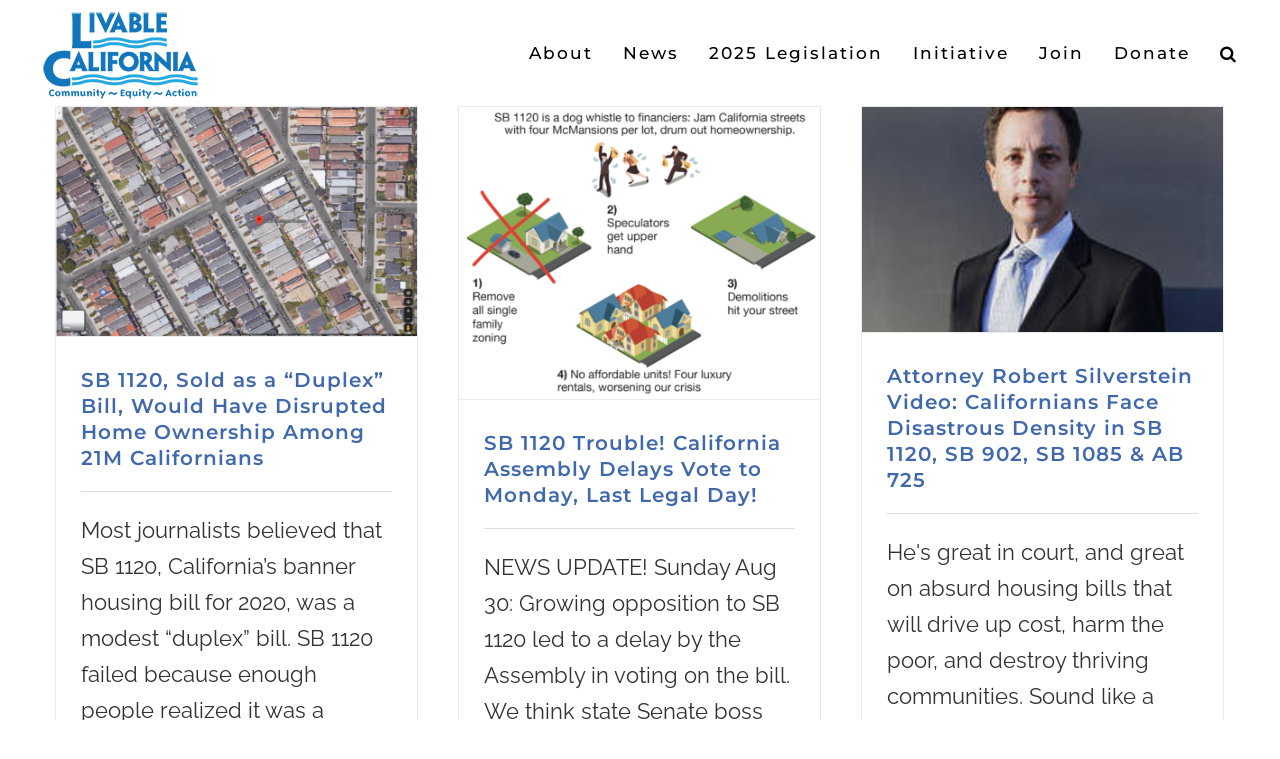

--- FILE ---
content_type: text/html; charset=UTF-8
request_url: https://www.livablecalifornia.org/category/pandemic/
body_size: 16812
content:
<!DOCTYPE html>
<html class="avada-html-layout-wide avada-html-header-position-top avada-html-is-archive" lang="en-US" prefix="og: http://ogp.me/ns# fb: http://ogp.me/ns/fb#">
<head>
	<meta http-equiv="X-UA-Compatible" content="IE=edge" />
	<meta http-equiv="Content-Type" content="text/html; charset=utf-8"/>
	<meta name="viewport" content="width=device-width, initial-scale=1" />
	<title>pandemic &#8211; Livable California</title>
<meta name='robots' content='max-image-preview:large' />
<link rel="alternate" type="application/rss+xml" title="Livable California &raquo; Feed" href="https://www.livablecalifornia.org/feed/" />
<link rel="alternate" type="application/rss+xml" title="Livable California &raquo; Comments Feed" href="https://www.livablecalifornia.org/comments/feed/" />
		
		
		
				<link rel="alternate" type="application/rss+xml" title="Livable California &raquo; pandemic Category Feed" href="https://www.livablecalifornia.org/category/pandemic/feed/" />
		<style>
			.lazyload,
			.lazyloading {
				max-width: 100%;
			}
		</style>
						
		<meta property="og:locale" content="en_US"/>
		<meta property="og:type" content="article"/>
		<meta property="og:site_name" content="Livable California"/>
		<meta property="og:title" content="  pandemic"/>
				<meta property="og:url" content="https://www.livablecalifornia.org/sb-1120-sold-as-a-duplex-bill-would-have-disrupted-home-ownership-among-21m-californians/"/>
																				<meta property="og:image" content="https://www.livablecalifornia.org/wp-content/uploads/2020/10/Redondo-Beach-Tall-and-Skinnies.png"/>
		<meta property="og:image:width" content="893"/>
		<meta property="og:image:height" content="564"/>
		<meta property="og:image:type" content="image/png"/>
				<style id='wp-img-auto-sizes-contain-inline-css' type='text/css'>
img:is([sizes=auto i],[sizes^="auto," i]){contain-intrinsic-size:3000px 1500px}
/*# sourceURL=wp-img-auto-sizes-contain-inline-css */
</style>
<style id='wp-emoji-styles-inline-css' type='text/css'>

	img.wp-smiley, img.emoji {
		display: inline !important;
		border: none !important;
		box-shadow: none !important;
		height: 1em !important;
		width: 1em !important;
		margin: 0 0.07em !important;
		vertical-align: -0.1em !important;
		background: none !important;
		padding: 0 !important;
	}
/*# sourceURL=wp-emoji-styles-inline-css */
</style>
<link rel='stylesheet' id='email-subscribers-css' href='https://www.livablecalifornia.org/wp-content/plugins/email-subscribers/lite/public/css/email-subscribers-public.css?ver=5.9.14' type='text/css' media='all' />
<link rel='stylesheet' id='fusion-dynamic-css-css' href='https://www.livablecalifornia.org/wp-content/uploads/fusion-styles/e822bed498c4aa97555cd56f5b9215dd.min.css?ver=3.14.2' type='text/css' media='all' />
<script type="1167086d4ebfbfe51bd9c5d1-text/javascript" src="https://www.livablecalifornia.org/wp-includes/js/jquery/jquery.min.js?ver=3.7.1" id="jquery-core-js"></script>
<script type="1167086d4ebfbfe51bd9c5d1-text/javascript" src="https://www.livablecalifornia.org/wp-includes/js/jquery/jquery-migrate.min.js?ver=3.4.1" id="jquery-migrate-js"></script>
<script type="1167086d4ebfbfe51bd9c5d1-text/javascript" id="ai-js-js-extra">
/* <![CDATA[ */
var MyAjax = {"ajaxurl":"https://www.livablecalifornia.org/wp-admin/admin-ajax.php","security":"27d121c8a1"};
//# sourceURL=ai-js-js-extra
/* ]]> */
</script>
<script type="1167086d4ebfbfe51bd9c5d1-text/javascript" src="https://www.livablecalifornia.org/wp-content/plugins/advanced-iframe/js/ai.min.js?ver=964595" id="ai-js-js"></script>
<link rel="https://api.w.org/" href="https://www.livablecalifornia.org/wp-json/" /><link rel="alternate" title="JSON" type="application/json" href="https://www.livablecalifornia.org/wp-json/wp/v2/categories/104" /><link rel="EditURI" type="application/rsd+xml" title="RSD" href="https://www.livablecalifornia.org/xmlrpc.php?rsd" />
<meta name="generator" content="WordPress 6.9" />
		<script type="1167086d4ebfbfe51bd9c5d1-text/javascript">
			document.documentElement.className = document.documentElement.className.replace('no-js', 'js');
		</script>
				<style>
			.no-js img.lazyload {
				display: none;
			}

			figure.wp-block-image img.lazyloading {
				min-width: 150px;
			}

			.lazyload,
			.lazyloading {
				--smush-placeholder-width: 100px;
				--smush-placeholder-aspect-ratio: 1/1;
				width: var(--smush-image-width, var(--smush-placeholder-width)) !important;
				aspect-ratio: var(--smush-image-aspect-ratio, var(--smush-placeholder-aspect-ratio)) !important;
			}

						.lazyload, .lazyloading {
				opacity: 0;
			}

			.lazyloaded {
				opacity: 1;
				transition: opacity 400ms;
				transition-delay: 0ms;
			}

					</style>
		<style type="text/css" id="css-fb-visibility">@media screen and (max-width: 640px){.fusion-no-small-visibility{display:none !important;}body .sm-text-align-center{text-align:center !important;}body .sm-text-align-left{text-align:left !important;}body .sm-text-align-right{text-align:right !important;}body .sm-text-align-justify{text-align:justify !important;}body .sm-flex-align-center{justify-content:center !important;}body .sm-flex-align-flex-start{justify-content:flex-start !important;}body .sm-flex-align-flex-end{justify-content:flex-end !important;}body .sm-mx-auto{margin-left:auto !important;margin-right:auto !important;}body .sm-ml-auto{margin-left:auto !important;}body .sm-mr-auto{margin-right:auto !important;}body .fusion-absolute-position-small{position:absolute;width:100%;}.awb-sticky.awb-sticky-small{ position: sticky; top: var(--awb-sticky-offset,0); }}@media screen and (min-width: 641px) and (max-width: 1024px){.fusion-no-medium-visibility{display:none !important;}body .md-text-align-center{text-align:center !important;}body .md-text-align-left{text-align:left !important;}body .md-text-align-right{text-align:right !important;}body .md-text-align-justify{text-align:justify !important;}body .md-flex-align-center{justify-content:center !important;}body .md-flex-align-flex-start{justify-content:flex-start !important;}body .md-flex-align-flex-end{justify-content:flex-end !important;}body .md-mx-auto{margin-left:auto !important;margin-right:auto !important;}body .md-ml-auto{margin-left:auto !important;}body .md-mr-auto{margin-right:auto !important;}body .fusion-absolute-position-medium{position:absolute;width:100%;}.awb-sticky.awb-sticky-medium{ position: sticky; top: var(--awb-sticky-offset,0); }}@media screen and (min-width: 1025px){.fusion-no-large-visibility{display:none !important;}body .lg-text-align-center{text-align:center !important;}body .lg-text-align-left{text-align:left !important;}body .lg-text-align-right{text-align:right !important;}body .lg-text-align-justify{text-align:justify !important;}body .lg-flex-align-center{justify-content:center !important;}body .lg-flex-align-flex-start{justify-content:flex-start !important;}body .lg-flex-align-flex-end{justify-content:flex-end !important;}body .lg-mx-auto{margin-left:auto !important;margin-right:auto !important;}body .lg-ml-auto{margin-left:auto !important;}body .lg-mr-auto{margin-right:auto !important;}body .fusion-absolute-position-large{position:absolute;width:100%;}.awb-sticky.awb-sticky-large{ position: sticky; top: var(--awb-sticky-offset,0); }}</style><!-- ## NXS/OG ## --><!-- ## NXSOGTAGS ## --><!-- ## NXS/OG ## -->
		<script type="1167086d4ebfbfe51bd9c5d1-text/javascript">
			var doc = document.documentElement;
			doc.setAttribute( 'data-useragent', navigator.userAgent );
		</script>
		
	<style id='global-styles-inline-css' type='text/css'>
:root{--wp--preset--aspect-ratio--square: 1;--wp--preset--aspect-ratio--4-3: 4/3;--wp--preset--aspect-ratio--3-4: 3/4;--wp--preset--aspect-ratio--3-2: 3/2;--wp--preset--aspect-ratio--2-3: 2/3;--wp--preset--aspect-ratio--16-9: 16/9;--wp--preset--aspect-ratio--9-16: 9/16;--wp--preset--color--black: #000000;--wp--preset--color--cyan-bluish-gray: #abb8c3;--wp--preset--color--white: #ffffff;--wp--preset--color--pale-pink: #f78da7;--wp--preset--color--vivid-red: #cf2e2e;--wp--preset--color--luminous-vivid-orange: #ff6900;--wp--preset--color--luminous-vivid-amber: #fcb900;--wp--preset--color--light-green-cyan: #7bdcb5;--wp--preset--color--vivid-green-cyan: #00d084;--wp--preset--color--pale-cyan-blue: #8ed1fc;--wp--preset--color--vivid-cyan-blue: #0693e3;--wp--preset--color--vivid-purple: #9b51e0;--wp--preset--color--awb-color-1: rgba(255,255,255,1);--wp--preset--color--awb-color-2: rgba(246,246,246,1);--wp--preset--color--awb-color-3: rgba(224,222,222,1);--wp--preset--color--awb-color-4: rgba(116,116,116,1);--wp--preset--color--awb-color-5: rgba(26,128,182,1);--wp--preset--color--awb-color-6: rgba(64,104,173,1);--wp--preset--color--awb-color-7: rgba(51,51,51,1);--wp--preset--color--awb-color-8: rgba(0,0,0,1);--wp--preset--color--awb-color-custom-10: rgba(235,234,234,1);--wp--preset--color--awb-color-custom-11: rgba(38,46,68,1);--wp--preset--color--awb-color-custom-12: rgba(255,0,0,1);--wp--preset--color--awb-color-custom-13: rgba(62,95,170,1);--wp--preset--color--awb-color-custom-14: rgba(237,105,103,1);--wp--preset--color--awb-color-custom-15: rgba(242,243,245,1);--wp--preset--color--awb-color-custom-16: rgba(229,229,229,1);--wp--preset--color--awb-color-custom-17: rgba(232,232,232,1);--wp--preset--gradient--vivid-cyan-blue-to-vivid-purple: linear-gradient(135deg,rgb(6,147,227) 0%,rgb(155,81,224) 100%);--wp--preset--gradient--light-green-cyan-to-vivid-green-cyan: linear-gradient(135deg,rgb(122,220,180) 0%,rgb(0,208,130) 100%);--wp--preset--gradient--luminous-vivid-amber-to-luminous-vivid-orange: linear-gradient(135deg,rgb(252,185,0) 0%,rgb(255,105,0) 100%);--wp--preset--gradient--luminous-vivid-orange-to-vivid-red: linear-gradient(135deg,rgb(255,105,0) 0%,rgb(207,46,46) 100%);--wp--preset--gradient--very-light-gray-to-cyan-bluish-gray: linear-gradient(135deg,rgb(238,238,238) 0%,rgb(169,184,195) 100%);--wp--preset--gradient--cool-to-warm-spectrum: linear-gradient(135deg,rgb(74,234,220) 0%,rgb(151,120,209) 20%,rgb(207,42,186) 40%,rgb(238,44,130) 60%,rgb(251,105,98) 80%,rgb(254,248,76) 100%);--wp--preset--gradient--blush-light-purple: linear-gradient(135deg,rgb(255,206,236) 0%,rgb(152,150,240) 100%);--wp--preset--gradient--blush-bordeaux: linear-gradient(135deg,rgb(254,205,165) 0%,rgb(254,45,45) 50%,rgb(107,0,62) 100%);--wp--preset--gradient--luminous-dusk: linear-gradient(135deg,rgb(255,203,112) 0%,rgb(199,81,192) 50%,rgb(65,88,208) 100%);--wp--preset--gradient--pale-ocean: linear-gradient(135deg,rgb(255,245,203) 0%,rgb(182,227,212) 50%,rgb(51,167,181) 100%);--wp--preset--gradient--electric-grass: linear-gradient(135deg,rgb(202,248,128) 0%,rgb(113,206,126) 100%);--wp--preset--gradient--midnight: linear-gradient(135deg,rgb(2,3,129) 0%,rgb(40,116,252) 100%);--wp--preset--font-size--small: 16.5px;--wp--preset--font-size--medium: 20px;--wp--preset--font-size--large: 33px;--wp--preset--font-size--x-large: 42px;--wp--preset--font-size--normal: 22px;--wp--preset--font-size--xlarge: 44px;--wp--preset--font-size--huge: 66px;--wp--preset--spacing--20: 0.44rem;--wp--preset--spacing--30: 0.67rem;--wp--preset--spacing--40: 1rem;--wp--preset--spacing--50: 1.5rem;--wp--preset--spacing--60: 2.25rem;--wp--preset--spacing--70: 3.38rem;--wp--preset--spacing--80: 5.06rem;--wp--preset--shadow--natural: 6px 6px 9px rgba(0, 0, 0, 0.2);--wp--preset--shadow--deep: 12px 12px 50px rgba(0, 0, 0, 0.4);--wp--preset--shadow--sharp: 6px 6px 0px rgba(0, 0, 0, 0.2);--wp--preset--shadow--outlined: 6px 6px 0px -3px rgb(255, 255, 255), 6px 6px rgb(0, 0, 0);--wp--preset--shadow--crisp: 6px 6px 0px rgb(0, 0, 0);}:where(.is-layout-flex){gap: 0.5em;}:where(.is-layout-grid){gap: 0.5em;}body .is-layout-flex{display: flex;}.is-layout-flex{flex-wrap: wrap;align-items: center;}.is-layout-flex > :is(*, div){margin: 0;}body .is-layout-grid{display: grid;}.is-layout-grid > :is(*, div){margin: 0;}:where(.wp-block-columns.is-layout-flex){gap: 2em;}:where(.wp-block-columns.is-layout-grid){gap: 2em;}:where(.wp-block-post-template.is-layout-flex){gap: 1.25em;}:where(.wp-block-post-template.is-layout-grid){gap: 1.25em;}.has-black-color{color: var(--wp--preset--color--black) !important;}.has-cyan-bluish-gray-color{color: var(--wp--preset--color--cyan-bluish-gray) !important;}.has-white-color{color: var(--wp--preset--color--white) !important;}.has-pale-pink-color{color: var(--wp--preset--color--pale-pink) !important;}.has-vivid-red-color{color: var(--wp--preset--color--vivid-red) !important;}.has-luminous-vivid-orange-color{color: var(--wp--preset--color--luminous-vivid-orange) !important;}.has-luminous-vivid-amber-color{color: var(--wp--preset--color--luminous-vivid-amber) !important;}.has-light-green-cyan-color{color: var(--wp--preset--color--light-green-cyan) !important;}.has-vivid-green-cyan-color{color: var(--wp--preset--color--vivid-green-cyan) !important;}.has-pale-cyan-blue-color{color: var(--wp--preset--color--pale-cyan-blue) !important;}.has-vivid-cyan-blue-color{color: var(--wp--preset--color--vivid-cyan-blue) !important;}.has-vivid-purple-color{color: var(--wp--preset--color--vivid-purple) !important;}.has-black-background-color{background-color: var(--wp--preset--color--black) !important;}.has-cyan-bluish-gray-background-color{background-color: var(--wp--preset--color--cyan-bluish-gray) !important;}.has-white-background-color{background-color: var(--wp--preset--color--white) !important;}.has-pale-pink-background-color{background-color: var(--wp--preset--color--pale-pink) !important;}.has-vivid-red-background-color{background-color: var(--wp--preset--color--vivid-red) !important;}.has-luminous-vivid-orange-background-color{background-color: var(--wp--preset--color--luminous-vivid-orange) !important;}.has-luminous-vivid-amber-background-color{background-color: var(--wp--preset--color--luminous-vivid-amber) !important;}.has-light-green-cyan-background-color{background-color: var(--wp--preset--color--light-green-cyan) !important;}.has-vivid-green-cyan-background-color{background-color: var(--wp--preset--color--vivid-green-cyan) !important;}.has-pale-cyan-blue-background-color{background-color: var(--wp--preset--color--pale-cyan-blue) !important;}.has-vivid-cyan-blue-background-color{background-color: var(--wp--preset--color--vivid-cyan-blue) !important;}.has-vivid-purple-background-color{background-color: var(--wp--preset--color--vivid-purple) !important;}.has-black-border-color{border-color: var(--wp--preset--color--black) !important;}.has-cyan-bluish-gray-border-color{border-color: var(--wp--preset--color--cyan-bluish-gray) !important;}.has-white-border-color{border-color: var(--wp--preset--color--white) !important;}.has-pale-pink-border-color{border-color: var(--wp--preset--color--pale-pink) !important;}.has-vivid-red-border-color{border-color: var(--wp--preset--color--vivid-red) !important;}.has-luminous-vivid-orange-border-color{border-color: var(--wp--preset--color--luminous-vivid-orange) !important;}.has-luminous-vivid-amber-border-color{border-color: var(--wp--preset--color--luminous-vivid-amber) !important;}.has-light-green-cyan-border-color{border-color: var(--wp--preset--color--light-green-cyan) !important;}.has-vivid-green-cyan-border-color{border-color: var(--wp--preset--color--vivid-green-cyan) !important;}.has-pale-cyan-blue-border-color{border-color: var(--wp--preset--color--pale-cyan-blue) !important;}.has-vivid-cyan-blue-border-color{border-color: var(--wp--preset--color--vivid-cyan-blue) !important;}.has-vivid-purple-border-color{border-color: var(--wp--preset--color--vivid-purple) !important;}.has-vivid-cyan-blue-to-vivid-purple-gradient-background{background: var(--wp--preset--gradient--vivid-cyan-blue-to-vivid-purple) !important;}.has-light-green-cyan-to-vivid-green-cyan-gradient-background{background: var(--wp--preset--gradient--light-green-cyan-to-vivid-green-cyan) !important;}.has-luminous-vivid-amber-to-luminous-vivid-orange-gradient-background{background: var(--wp--preset--gradient--luminous-vivid-amber-to-luminous-vivid-orange) !important;}.has-luminous-vivid-orange-to-vivid-red-gradient-background{background: var(--wp--preset--gradient--luminous-vivid-orange-to-vivid-red) !important;}.has-very-light-gray-to-cyan-bluish-gray-gradient-background{background: var(--wp--preset--gradient--very-light-gray-to-cyan-bluish-gray) !important;}.has-cool-to-warm-spectrum-gradient-background{background: var(--wp--preset--gradient--cool-to-warm-spectrum) !important;}.has-blush-light-purple-gradient-background{background: var(--wp--preset--gradient--blush-light-purple) !important;}.has-blush-bordeaux-gradient-background{background: var(--wp--preset--gradient--blush-bordeaux) !important;}.has-luminous-dusk-gradient-background{background: var(--wp--preset--gradient--luminous-dusk) !important;}.has-pale-ocean-gradient-background{background: var(--wp--preset--gradient--pale-ocean) !important;}.has-electric-grass-gradient-background{background: var(--wp--preset--gradient--electric-grass) !important;}.has-midnight-gradient-background{background: var(--wp--preset--gradient--midnight) !important;}.has-small-font-size{font-size: var(--wp--preset--font-size--small) !important;}.has-medium-font-size{font-size: var(--wp--preset--font-size--medium) !important;}.has-large-font-size{font-size: var(--wp--preset--font-size--large) !important;}.has-x-large-font-size{font-size: var(--wp--preset--font-size--x-large) !important;}
/*# sourceURL=global-styles-inline-css */
</style>
</head>

<body class="archive category category-pandemic category-104 wp-theme-Avada wp-child-theme-Avada-Child-Theme fusion-image-hovers fusion-pagination-sizing fusion-button_type-flat fusion-button_span-no fusion-button_gradient-linear avada-image-rollover-circle-no avada-image-rollover-no fusion-body ltr fusion-sticky-header no-tablet-sticky-header no-mobile-sticky-header no-mobile-slidingbar no-mobile-totop avada-has-rev-slider-styles fusion-disable-outline fusion-sub-menu-fade mobile-logo-pos-left layout-wide-mode avada-has-boxed-modal-shadow-none layout-scroll-offset-full avada-has-zero-margin-offset-top fusion-top-header menu-text-align-center mobile-menu-design-modern fusion-show-pagination-text fusion-header-layout-v1 avada-responsive avada-footer-fx-none avada-menu-highlight-style-bar fusion-search-form-classic fusion-main-menu-search-dropdown fusion-avatar-square avada-dropdown-styles avada-blog-layout-grid avada-blog-archive-layout-grid avada-header-shadow-no avada-menu-icon-position-left avada-has-megamenu-shadow avada-has-mainmenu-dropdown-divider avada-has-header-100-width avada-has-pagetitle-bg-full avada-has-main-nav-search-icon avada-has-100-footer avada-has-breadcrumb-mobile-hidden avada-has-titlebar-hide avada-has-pagination-padding avada-flyout-menu-direction-fade avada-ec-views-v1" data-awb-post-id="8019">
		<a class="skip-link screen-reader-text" href="#content">Skip to content</a>

	<div id="boxed-wrapper">
		
		<div id="wrapper" class="fusion-wrapper">
			<div id="home" style="position:relative;top:-1px;"></div>
							
					
			<header class="fusion-header-wrapper">
				<div class="fusion-header-v1 fusion-logo-alignment fusion-logo-left fusion-sticky-menu- fusion-sticky-logo- fusion-mobile-logo-  fusion-mobile-menu-design-modern">
					<div class="fusion-header-sticky-height"></div>
<div class="fusion-header">
	<div class="fusion-row">
					<div class="fusion-logo" data-margin-top="10px" data-margin-bottom="6px" data-margin-left="0px" data-margin-right="0px">
			<a class="fusion-logo-link"  href="https://www.livablecalifornia.org/" >

						<!-- standard logo -->
			<img data-src="https://www.livablecalifornia.org/wp-content/uploads/2019/09/Livable-California-Logo-header.png" data-srcset="https://www.livablecalifornia.org/wp-content/uploads/2019/09/Livable-California-Logo-header.png 1x" width="158" height="90" alt="Livable California Logo" data-retina_logo_url="" class="fusion-standard-logo lazyload" src="[data-uri]" style="--smush-placeholder-width: 158px; --smush-placeholder-aspect-ratio: 158/90;" />

			
					</a>
		</div>		<nav class="fusion-main-menu" aria-label="Main Menu"><ul id="menu-main-menu" class="fusion-menu"><li  id="menu-item-854"  class="menu-item menu-item-type-post_type menu-item-object-page menu-item-has-children menu-item-854 fusion-dropdown-menu"  data-item-id="854"><a  href="https://www.livablecalifornia.org/mission/" class="fusion-bar-highlight"><span class="menu-text">About</span></a><ul class="sub-menu"><li  id="menu-item-7819"  class="menu-item menu-item-type-post_type menu-item-object-page menu-item-has-children menu-item-7819 fusion-dropdown-submenu" ><a  href="https://www.livablecalifornia.org/resources/" class="fusion-bar-highlight"><span>Resources</span></a><ul class="sub-menu"><li  id="menu-item-8672"  class="menu-item menu-item-type-post_type menu-item-object-page menu-item-8672" ><a  href="https://www.livablecalifornia.org/helpful-legislative-links-2023/" class="fusion-bar-highlight"><span>Contact Legislators/Committees</span></a></li><li  id="menu-item-8134"  class="menu-item menu-item-type-post_type menu-item-object-page menu-item-8134" ><a  href="https://www.livablecalifornia.org/livable-california-housing-background/" class="fusion-bar-highlight"><span>Housing Backgrounder</span></a></li><li  id="menu-item-4309"  class="menu-item menu-item-type-custom menu-item-object-custom menu-item-has-children menu-item-4309" ><a  href="https://www.livablecalifornia.org/portfolio-items/stop-sb-50/" class="fusion-bar-highlight"><span>SB 50 Map: A Bullet We Dodged</span></a><ul class="sub-menu"><li  id="menu-item-5049"  class="menu-item menu-item-type-custom menu-item-object-custom menu-item-5049" ><a  href="https://www.livablecalifornia.org/sb-50-impact-analysis/" class="fusion-bar-highlight"><span>Wiener&#8217;s Outrageous SB 50</span></a></li></ul></li><li  id="menu-item-8229"  class="menu-item menu-item-type-post_type menu-item-object-page menu-item-8229" ><a  href="https://www.livablecalifornia.org/sb-9-fact-sheet-2-9-21/" class="fusion-bar-highlight"><span>SB 9 Fact Sheet 2/9/21</span></a></li><li  id="menu-item-8203"  class="menu-item menu-item-type-post_type menu-item-object-page menu-item-8203" ><a  href="https://www.livablecalifornia.org/governor-newsoms-latest-executive-overreach-a-housing-accountability-unit-in-hcd/" class="fusion-bar-highlight"><span>Gov. Newsom Overreach: A “Housing Accountability Unit”</span></a></li></ul></li></ul></li><li  id="menu-item-852"  class="menu-item menu-item-type-post_type menu-item-object-page menu-item-852"  data-item-id="852"><a  href="https://www.livablecalifornia.org/news/" class="fusion-bar-highlight"><span class="menu-text">News</span></a></li><li  id="menu-item-8296"  class="menu-item menu-item-type-custom menu-item-object-custom menu-item-has-children menu-item-8296 fusion-dropdown-menu"  data-item-id="8296"><a  class="fusion-bar-highlight"><span class="menu-text">2025 Legislation</span></a><ul class="sub-menu"><li  id="menu-item-9840"  class="menu-item menu-item-type-custom menu-item-object-custom menu-item-has-children menu-item-9840 fusion-dropdown-submenu" ><a  href="https://ctweb.capitoltrack.com/public/publish.aspx?session=25&#038;id=b3b8d716-0441-4c77-ab8d-bb58bd1908b8" class="fusion-bar-highlight"><span>2025 Bills Tracked</span></a><ul class="sub-menu"><li  id="menu-item-10112"  class="menu-item menu-item-type-custom menu-item-object-custom menu-item-10112" ><a  href="https://ctweb.capitoltrack.com/public/publish.aspx?session=25&#038;id=56860cc3-fd19-4b5a-960d-df9939d99380" class="fusion-bar-highlight"><span>2025 Bills Tracked &#8211; Suject Order</span></a></li></ul></li><li  id="menu-item-9555"  class="menu-item menu-item-type-custom menu-item-object-custom menu-item-9555 fusion-dropdown-submenu" ><a  href="https://ctweb.capitoltrack.com/public/publish.aspx?session=25&#038;id=ea555355-7e09-462d-b76b-4a8353bf970c" class="fusion-bar-highlight"><span>Bills Set for Hearing</span></a></li><li  id="menu-item-10023"  class="menu-item menu-item-type-custom menu-item-object-custom menu-item-10023 fusion-dropdown-submenu" ><a  href="https://drive.google.com/drive/folders/1Sf6iC-BXN3lR0tC8rp8Z99fJQsB66UIv" class="fusion-bar-highlight"><span>2025 Position Letters Submitted</span></a></li><li  id="menu-item-9851"  class="menu-item menu-item-type-custom menu-item-object-custom menu-item-9851 fusion-dropdown-submenu" ><a  href="https://ctweb.capitoltrack.com/public/publish.aspx?session=25&#038;id=d4fdc1fd-274b-43c3-b683-8650b4b789ad" class="fusion-bar-highlight"><span>2025 All Bills Introduced</span></a></li><li  id="menu-item-8332"  class="menu-item menu-item-type-custom menu-item-object-custom menu-item-8332 fusion-dropdown-submenu" ><a  href="https://www.assembly.ca.gov/schedules-publications/legislative-deadlines" class="fusion-bar-highlight"><span>Legislature&#8217;s 2025 Calendar</span></a></li><li  id="menu-item-9843"  class="menu-item menu-item-type-custom menu-item-object-custom menu-item-9843 fusion-dropdown-submenu" ><a  href="https://www.senate.ca.gov/senators" class="fusion-bar-highlight"><span>Senate Member Roster with Contacts</span></a></li><li  id="menu-item-9866"  class="menu-item menu-item-type-custom menu-item-object-custom menu-item-9866 fusion-dropdown-submenu" ><a  href="https://www.assembly.ca.gov/assemblymembers" class="fusion-bar-highlight"><span>Assembly Member Roster with Contacts</span></a></li><li  id="menu-item-10011"  class="menu-item menu-item-type-custom menu-item-object-custom menu-item-10011 fusion-dropdown-submenu" ><a  href="https://www.livablecalifornia.org/wp-content/uploads/2024/03/A-GLOSSARY-OF-LEGISLATIVE-TERMS-http.pdf" class="fusion-bar-highlight"><span>Glossary of Legislative Terms</span></a></li><li  id="menu-item-9857"  class="menu-item menu-item-type-custom menu-item-object-custom menu-item-9857 fusion-dropdown-submenu" ><a  href="https://www.livablecalifornia.org/helpful-legislative-links-2023/" class="fusion-bar-highlight"><span>Helpful Legislative Links 2025</span></a></li></ul></li><li  id="menu-item-9246"  class="menu-item menu-item-type-post_type menu-item-object-page menu-item-9246"  data-item-id="9246"><a  href="https://www.livablecalifornia.org/livable-california-endorses-the-our-neighborhood-voices-initiative/" class="fusion-bar-highlight"><span class="menu-text">Initiative</span></a></li><li  id="menu-item-3788"  class="menu-item menu-item-type-post_type menu-item-object-page menu-item-3788"  data-item-id="3788"><a  href="https://www.livablecalifornia.org/contact/" class="fusion-bar-highlight"><span class="menu-text">Join</span></a></li><li  id="menu-item-851"  class="menu-item menu-item-type-post_type menu-item-object-page menu-item-has-children menu-item-851 fusion-dropdown-menu"  data-item-id="851"><a  href="https://www.livablecalifornia.org/donate/" class="fusion-bar-highlight"><span class="menu-text">Donate</span></a><ul class="sub-menu"><li  id="menu-item-10091"  class="menu-item menu-item-type-custom menu-item-object-custom menu-item-10091 fusion-dropdown-submenu" ><a  href="https://www.livablecalifornia.org/donate/" class="fusion-bar-highlight"><span>Donate &#8211; One Time</span></a></li><li  id="menu-item-8039"  class="menu-item menu-item-type-post_type menu-item-object-page menu-item-8039 fusion-dropdown-submenu" ><a  href="https://www.livablecalifornia.org/donate-monthly/" class="fusion-bar-highlight"><span>Donate &#8211; Sustaining</span></a></li></ul></li><li class="fusion-custom-menu-item fusion-main-menu-search"><a class="fusion-main-menu-icon fusion-bar-highlight" href="#" aria-label="Search" data-title="Search" title="Search" role="button" aria-expanded="false"></a><div class="fusion-custom-menu-item-contents">		<form role="search" class="searchform fusion-search-form  fusion-live-search fusion-search-form-classic" method="get" action="https://www.livablecalifornia.org/">
			<div class="fusion-search-form-content">

				
				<div class="fusion-search-field search-field">
					<label><span class="screen-reader-text">Search for:</span>
													<input type="search" class="s fusion-live-search-input" name="s" id="fusion-live-search-input-0" autocomplete="off" placeholder="Search..." required aria-required="true" aria-label="Search..."/>
											</label>
				</div>
				<div class="fusion-search-button search-button">
					<input type="submit" class="fusion-search-submit searchsubmit" aria-label="Search" value="&#xf002;" />
										<div class="fusion-slider-loading"></div>
									</div>

				
			</div>


							<div class="fusion-search-results-wrapper"><div class="fusion-search-results"></div></div>
			
		</form>
		</div></li></ul></nav>	<div class="fusion-mobile-menu-icons">
							<a href="#" class="fusion-icon awb-icon-bars" aria-label="Toggle mobile menu" aria-expanded="false"></a>
		
		
		
			</div>

<nav class="fusion-mobile-nav-holder fusion-mobile-menu-text-align-left" aria-label="Main Menu Mobile"></nav>

					</div>
</div>
				</div>
				<div class="fusion-clearfix"></div>
			</header>
								
							<div id="sliders-container" class="fusion-slider-visibility">
					</div>
				
					
							
			
						<main id="main" class="clearfix ">
				<div class="fusion-row" style="">
<section id="content" class=" full-width" style="width: 100%;">
	
	<div id="posts-container" class="fusion-blog-archive fusion-blog-layout-grid-wrapper fusion-blog-infinite fusion-clearfix">
	<div class="fusion-posts-container fusion-blog-layout-grid fusion-blog-layout-grid-3 isotope fusion-posts-container-infinite " data-pages="1">
		
		
													<article id="post-8019" class="fusion-post-grid  post fusion-clearfix post-8019 type-post status-publish format-standard has-post-thumbnail hentry category-demolition category-displacement category-embarcadero-institute category-housing-crisis category-legislation category-livable-california category-local-control category-luxury-housing category-pandemic category-sacramento category-sb-1120 category-scott-wiener category-toni-atkins category-trickle-down category-up-zoning">
														<div class="fusion-post-wrapper">
				
				
				
									
		<div class="fusion-flexslider flexslider fusion-flexslider-loading fusion-post-slideshow">
		<ul class="slides">
																		<li><div  class="fusion-image-wrapper" aria-haspopup="true">
							<a href="https://www.livablecalifornia.org/sb-1120-sold-as-a-duplex-bill-would-have-disrupted-home-ownership-among-21m-californians/" aria-label="SB 1120, Sold as a “Duplex” Bill, Would Have Disrupted Home Ownership Among 21M Californians">
							<img width="893" height="564" src="https://www.livablecalifornia.org/wp-content/uploads/2020/10/Redondo-Beach-Tall-and-Skinnies.png" class="attachment-full size-full wp-post-image" alt="" decoding="async" fetchpriority="high" srcset="https://www.livablecalifornia.org/wp-content/uploads/2020/10/Redondo-Beach-Tall-and-Skinnies-200x126.png 200w, https://www.livablecalifornia.org/wp-content/uploads/2020/10/Redondo-Beach-Tall-and-Skinnies-400x253.png 400w, https://www.livablecalifornia.org/wp-content/uploads/2020/10/Redondo-Beach-Tall-and-Skinnies-600x379.png 600w, https://www.livablecalifornia.org/wp-content/uploads/2020/10/Redondo-Beach-Tall-and-Skinnies-800x505.png 800w, https://www.livablecalifornia.org/wp-content/uploads/2020/10/Redondo-Beach-Tall-and-Skinnies.png 893w" sizes="(min-width: 2200px) 100vw, (min-width: 960px) 363px, (min-width: 800px) 545px, (min-width: 640px) 800px, " />			</a>
							</div>
</li>
																																																																																																																																																																																																																																																																																																																																																																																																																																																																					</ul>
	</div>
				
														<div class="fusion-post-content-wrapper">
				
				
				<div class="fusion-post-content post-content">
					<h2 class="entry-title fusion-post-title"><a href="https://www.livablecalifornia.org/sb-1120-sold-as-a-duplex-bill-would-have-disrupted-home-ownership-among-21m-californians/">SB 1120, Sold as a “Duplex” Bill, Would Have Disrupted Home Ownership Among 21M Californians</a></h2>
																
																										<div class="fusion-content-sep sep-single sep-solid"></div>
						
					
					<div class="fusion-post-content-container">
						<p>Most journalists believed that SB 1120, California’s banner housing bill for 2020, was a modest “duplex” bill. SB 1120 failed because enough people realized it was a radical experiment to transform single-family homes into 8-unit market-rate rentals. (Google Earth photo above: SB 1120 would make single-family streets far more dense than these streets in the</p>					</div>
				</div>

				
																																<div class="fusion-meta-info">
																										<div class="fusion-alignleft">
										<a href="https://www.livablecalifornia.org/sb-1120-sold-as-a-duplex-bill-would-have-disrupted-home-ownership-among-21m-californians/" class="fusion-read-more" aria-label="More on SB 1120, Sold as a “Duplex” Bill, Would Have Disrupted Home Ownership Among 21M Californians">
											Read More										</a>
									</div>
								
																							</div>
															
									</div>
				
									</div>
							</article>

			
											<article id="post-7603" class="fusion-post-grid  post fusion-clearfix post-7603 type-post status-publish format-standard has-post-thumbnail hentry category-housing-crisis category-legislation category-local-control category-pandemic category-sacramento category-sb-1120 category-scott-wiener category-toni-atkins category-up-zoning">
														<div class="fusion-post-wrapper">
				
				
				
									
		<div class="fusion-flexslider flexslider fusion-flexslider-loading fusion-post-slideshow">
		<ul class="slides">
																		<li><div  class="fusion-image-wrapper" aria-haspopup="true">
							<a href="https://www.livablecalifornia.org/chaos-over-sb-1120-sacramento-covid-19-outbreak-and-mystery-amendments-to-sb-1120/" aria-label="SB 1120 Trouble! California Assembly Delays Vote to Monday, Last Legal Day!">
							<img width="1636" height="1322" data-src="https://www.livablecalifornia.org/wp-content/uploads/2020/08/Screen-Shot-2020-08-03-at-4.46.03-PM.png" class="attachment-full size-full wp-post-image lazyload" alt="" decoding="async" data-srcset="https://www.livablecalifornia.org/wp-content/uploads/2020/08/Screen-Shot-2020-08-03-at-4.46.03-PM-200x162.png 200w, https://www.livablecalifornia.org/wp-content/uploads/2020/08/Screen-Shot-2020-08-03-at-4.46.03-PM-400x323.png 400w, https://www.livablecalifornia.org/wp-content/uploads/2020/08/Screen-Shot-2020-08-03-at-4.46.03-PM-600x485.png 600w, https://www.livablecalifornia.org/wp-content/uploads/2020/08/Screen-Shot-2020-08-03-at-4.46.03-PM-800x646.png 800w, https://www.livablecalifornia.org/wp-content/uploads/2020/08/Screen-Shot-2020-08-03-at-4.46.03-PM-1200x970.png 1200w, https://www.livablecalifornia.org/wp-content/uploads/2020/08/Screen-Shot-2020-08-03-at-4.46.03-PM.png 1636w" data-sizes="(min-width: 2200px) 100vw, (min-width: 960px) 363px, (min-width: 800px) 545px, (min-width: 640px) 800px," src="[data-uri]" style="--smush-placeholder-width: 1636px; --smush-placeholder-aspect-ratio: 1636/1322;" />			</a>
							</div>
</li>
																																																																																																																																																																																																																																																																																																																																																																																																																																																																					</ul>
	</div>
				
														<div class="fusion-post-content-wrapper">
				
				
				<div class="fusion-post-content post-content">
					<h2 class="entry-title fusion-post-title"><a href="https://www.livablecalifornia.org/chaos-over-sb-1120-sacramento-covid-19-outbreak-and-mystery-amendments-to-sb-1120/">SB 1120 Trouble! California Assembly Delays Vote to Monday, Last Legal Day!</a></h2>
																
																										<div class="fusion-content-sep sep-single sep-solid"></div>
						
					
					<div class="fusion-post-content-container">
						<p> NEWS UPDATE! Sunday Aug 30: Growing opposition to SB 1120 led to a delay by the Assembly in voting on the bill. We think state Senate boss Toni Atkins didn't have enough votes to it passed by the Assembly on Sunday! Atkins and her closest ally Wiener have been unable to get enough votes</p>					</div>
				</div>

				
																																<div class="fusion-meta-info">
																										<div class="fusion-alignleft">
										<a href="https://www.livablecalifornia.org/chaos-over-sb-1120-sacramento-covid-19-outbreak-and-mystery-amendments-to-sb-1120/" class="fusion-read-more" aria-label="More on SB 1120 Trouble! California Assembly Delays Vote to Monday, Last Legal Day!">
											Read More										</a>
									</div>
								
																							</div>
															
									</div>
				
									</div>
							</article>

			
											<article id="post-6925" class="fusion-post-grid  post fusion-clearfix post-6925 type-post status-publish format-standard has-post-thumbnail hentry category-ab-725 category-affordable-housing category-demolition category-displacement category-gentrification category-housing-crisis category-legislation category-luxury-housing category-pandemic category-sb-1085 category-sb-1120 category-sb-902 category-scott-wiener category-uncategorized">
														<div class="fusion-post-wrapper">
				
				
				
									
		<div class="fusion-flexslider flexslider fusion-flexslider-loading fusion-post-slideshow">
		<ul class="slides">
																		<li><div  class="fusion-image-wrapper" aria-haspopup="true">
							<a href="https://www.livablecalifornia.org/attorney-robert-silverstein-bad-housing-bills-sb1120-sb902-sb1085-ab725/" aria-label="Attorney Robert Silverstein Video: Californians Face Disastrous Density in SB 1120, SB 902, SB 1085 &#038; AB 725">
							<img width="225" height="140" data-src="https://www.livablecalifornia.org/wp-content/uploads/2020/07/robert-silverstein-e1601912721701.jpg" class="attachment-full size-full wp-post-image lazyload" alt="" decoding="async" data-srcset="https://www.livablecalifornia.org/wp-content/uploads/2020/07/robert-silverstein-e1601912721701-200x124.jpg 200w, https://www.livablecalifornia.org/wp-content/uploads/2020/07/robert-silverstein-e1601912721701.jpg 225w" data-sizes="(min-width: 2200px) 100vw, (min-width: 960px) 363px, (min-width: 800px) 545px, (min-width: 640px) 800px," src="[data-uri]" style="--smush-placeholder-width: 225px; --smush-placeholder-aspect-ratio: 225/140;" />			</a>
							</div>
</li>
																																																																																																																																																																																																																																																																																																																																																																																																																																																																					</ul>
	</div>
				
														<div class="fusion-post-content-wrapper">
				
				
				<div class="fusion-post-content post-content">
					<h2 class="entry-title fusion-post-title"><a href="https://www.livablecalifornia.org/attorney-robert-silverstein-bad-housing-bills-sb1120-sb902-sb1085-ab725/">Attorney Robert Silverstein Video: Californians Face Disastrous Density in SB 1120, SB 902, SB 1085 &#038; AB 725</a></h2>
																
																										<div class="fusion-content-sep sep-single sep-solid"></div>
						
					
					<div class="fusion-post-content-container">
						<p>He's great in court, and great on absurd housing bills that will drive up cost, harm the poor, and destroy thriving communities. Sound like a plan? Robert Silverstein weighs in with vivid criticisms.</p>					</div>
				</div>

				
																																<div class="fusion-meta-info">
																										<div class="fusion-alignleft">
										<a href="https://www.livablecalifornia.org/attorney-robert-silverstein-bad-housing-bills-sb1120-sb902-sb1085-ab725/" class="fusion-read-more" aria-label="More on Attorney Robert Silverstein Video: Californians Face Disastrous Density in SB 1120, SB 902, SB 1085 &#038; AB 725">
											Read More										</a>
									</div>
								
																							</div>
															
									</div>
				
									</div>
							</article>

			
											<article id="post-6648" class="fusion-post-grid  post fusion-clearfix post-6648 type-post status-publish format-link has-post-thumbnail hentry category-ab-725 category-demolition category-displacement category-housing-crisis category-pandemic category-scott-wiener category-trickle-down category-uncategorized category-up-zoning category-yimby post_format-post-format-link">
														<div class="fusion-post-wrapper">
				
				
				
									
		<div class="fusion-flexslider flexslider fusion-flexslider-loading fusion-post-slideshow">
		<ul class="slides">
																		<li><div  class="fusion-image-wrapper" aria-haspopup="true">
							<a href="https://www.livablecalifornia.org/oppose-californias-ultra-density-bill-ab-725-by-wicks-and-wiener-the-last-thing-we-need/" aria-label="Oppose California&#8217;s Ultra-Density Bill, AB 725 by Wicks and Wiener — the Last Thing We Need">
							<img width="820" height="547" data-src="https://www.livablecalifornia.org/wp-content/uploads/2019/07/Latest-data-shows-you-canu2019t-bring-prices-down-by-building-more-housing-1.jpg" class="attachment-full size-full wp-post-image lazyload" alt="" decoding="async" data-srcset="https://www.livablecalifornia.org/wp-content/uploads/2019/07/Latest-data-shows-you-canu2019t-bring-prices-down-by-building-more-housing-1-200x133.jpg 200w, https://www.livablecalifornia.org/wp-content/uploads/2019/07/Latest-data-shows-you-canu2019t-bring-prices-down-by-building-more-housing-1-400x267.jpg 400w, https://www.livablecalifornia.org/wp-content/uploads/2019/07/Latest-data-shows-you-canu2019t-bring-prices-down-by-building-more-housing-1-600x400.jpg 600w, https://www.livablecalifornia.org/wp-content/uploads/2019/07/Latest-data-shows-you-canu2019t-bring-prices-down-by-building-more-housing-1-800x534.jpg 800w, https://www.livablecalifornia.org/wp-content/uploads/2019/07/Latest-data-shows-you-canu2019t-bring-prices-down-by-building-more-housing-1.jpg 820w" data-sizes="(min-width: 2200px) 100vw, (min-width: 960px) 363px, (min-width: 800px) 545px, (min-width: 640px) 800px," src="[data-uri]" style="--smush-placeholder-width: 820px; --smush-placeholder-aspect-ratio: 820/547;" />			</a>
							</div>
</li>
																																																																																																																																																																																																																																																																																																																																																																																																																																																																					</ul>
	</div>
				
														<div class="fusion-post-content-wrapper">
				
				
				<div class="fusion-post-content post-content">
					<h2 class="entry-title fusion-post-title"><a href="https://www.livablecalifornia.org/oppose-californias-ultra-density-bill-ab-725-by-wicks-and-wiener-the-last-thing-we-need/">Oppose California&#8217;s Ultra-Density Bill, AB 725 by Wicks and Wiener — the Last Thing We Need</a></h2>
																
																										<div class="fusion-content-sep sep-single sep-solid"></div>
						
					
					<div class="fusion-post-content-container">
						<p> AB 725 was written for Bay Area Assemblywoman Buffy Wicks by YIMBY California, a well-heeled group opposed to single-family homes and yards. AB 725 is a de facto, massive up-zoning of thousands of working-class and middle-class California streets — to destroy family homes and make way for pricey apartments. This disastrous ultra-density bill requires</p>					</div>
				</div>

				
																																<div class="fusion-meta-info">
																										<div class="fusion-alignleft">
										<a href="https://www.livablecalifornia.org/oppose-californias-ultra-density-bill-ab-725-by-wicks-and-wiener-the-last-thing-we-need/" class="fusion-read-more" aria-label="More on Oppose California&#8217;s Ultra-Density Bill, AB 725 by Wicks and Wiener — the Last Thing We Need">
											Read More										</a>
									</div>
								
																							</div>
															
									</div>
				
									</div>
							</article>

			
											<article id="post-6660" class="fusion-post-grid  post fusion-clearfix post-6660 type-post status-publish format-standard has-post-thumbnail hentry category-ab-3173 category-action-alert category-displacement category-gentrification category-housing-crisis category-luxury-housing category-pandemic category-richard-bloom category-ultra-density category-uncategorized category-up-zoning">
														<div class="fusion-post-wrapper">
				
				
				
									
		<div class="fusion-flexslider flexslider fusion-flexslider-loading fusion-post-slideshow">
		<ul class="slides">
																		<li><div  class="fusion-image-wrapper" aria-haspopup="true">
							<a href="https://www.livablecalifornia.org/oppose-ab-3173-an-ultra-density-bill-that-creates-luxury-walk-in-closets/" aria-label="Oppose AB 3173, an Ultra-Density Bill that Creates Luxury &#8220;Walk-in Closets&#8221;">
							<img width="661" height="384" data-src="https://www.livablecalifornia.org/wp-content/uploads/2020/02/Screen-Shot-2020-02-12-at-10.11.20-PM.png" class="attachment-full size-full wp-post-image lazyload" alt="" decoding="async" data-srcset="https://www.livablecalifornia.org/wp-content/uploads/2020/02/Screen-Shot-2020-02-12-at-10.11.20-PM-200x116.png 200w, https://www.livablecalifornia.org/wp-content/uploads/2020/02/Screen-Shot-2020-02-12-at-10.11.20-PM-400x232.png 400w, https://www.livablecalifornia.org/wp-content/uploads/2020/02/Screen-Shot-2020-02-12-at-10.11.20-PM-600x349.png 600w, https://www.livablecalifornia.org/wp-content/uploads/2020/02/Screen-Shot-2020-02-12-at-10.11.20-PM.png 661w" data-sizes="(min-width: 2200px) 100vw, (min-width: 960px) 363px, (min-width: 800px) 545px, (min-width: 640px) 800px," src="[data-uri]" style="--smush-placeholder-width: 661px; --smush-placeholder-aspect-ratio: 661/384;" />			</a>
							</div>
</li>
																																																																																																																																																																																																																																																																																																																																																																																																																																																																					</ul>
	</div>
				
														<div class="fusion-post-content-wrapper">
				
				
				<div class="fusion-post-content post-content">
					<h2 class="entry-title fusion-post-title"><a href="https://www.livablecalifornia.org/oppose-ab-3173-an-ultra-density-bill-that-creates-luxury-walk-in-closets/">Oppose AB 3173, an Ultra-Density Bill that Creates Luxury &#8220;Walk-in Closets&#8221;</a></h2>
																
																										<div class="fusion-content-sep sep-single sep-solid"></div>
						
					
					<div class="fusion-post-content-container">
						<p>AB 3173, authored by Scott Wiener follower and Assemblymember Richard Bloom of Santa Monica, would reward developers who build excessively small and highly lucrative 80-square-foot luxury micro-units, jamming them into every major city from Fresno to Long Beach to San Diego. We estimate this "housing" will rent for about $1,700 per space, yet will be</p>					</div>
				</div>

				
																																<div class="fusion-meta-info">
																										<div class="fusion-alignleft">
										<a href="https://www.livablecalifornia.org/oppose-ab-3173-an-ultra-density-bill-that-creates-luxury-walk-in-closets/" class="fusion-read-more" aria-label="More on Oppose AB 3173, an Ultra-Density Bill that Creates Luxury &#8220;Walk-in Closets&#8221;">
											Read More										</a>
									</div>
								
																							</div>
															
									</div>
				
									</div>
							</article>

			
		
		
	</div>

			</div>
</section>
						
					</div>  <!-- fusion-row -->
				</main>  <!-- #main -->
				
				
								
					
		<div class="fusion-footer">
					
	<footer class="fusion-footer-widget-area fusion-widget-area fusion-footer-widget-area-center">
		<div class="fusion-row">
			<div class="fusion-columns fusion-columns-1 fusion-widget-area">
				
																									<div class="fusion-column fusion-column-last col-lg-12 col-md-12 col-sm-12">
							<section id="text-5" class="fusion-footer-widget-column widget widget_text" style="border-style: solid;border-color:transparent;border-width:0px;">			<div class="textwidget"><div class="fusion-fullwidth fullwidth-box fusion-builder-row-1 fusion-parallax-none nonhundred-percent-fullwidth non-hundred-percent-height-scrolling footerbanner" style="--awb-background-blend-mode:overlay;--awb-border-sizes-top:0px;--awb-border-sizes-bottom:0px;--awb-border-sizes-left:0px;--awb-border-sizes-right:0px;--awb-border-radius-top-left:0px;--awb-border-radius-top-right:0px;--awb-border-radius-bottom-right:0px;--awb-border-radius-bottom-left:0px;--awb-padding-top:0px;--awb-padding-right:0px;--awb-padding-bottom:0px;--awb-padding-left:0px;--awb-margin-top:0px;--awb-margin-bottom:0px;--awb-background-image:url(&quot;https://www.livablecalifornia.org/wp-content/uploads/2020/10/livablecalifornia-home-banner-medium-web-optimized3-e1601665827864.jpg&quot;);--awb-background-size:cover;--awb-flex-wrap:wrap;" ><div class="fusion-builder-row fusion-row"><div class="fusion-layout-column fusion_builder_column fusion-builder-column-0 fusion_builder_column_1_1 1_1 fusion-one-full fusion-column-first fusion-column-last" style="--awb-bg-size:cover;"><div class="fusion-column-wrapper fusion-column-has-shadow fusion-flex-column-wrapper-legacy"><div class="fusion-sep-clear"></div><div class="fusion-separator fusion-full-width-sep" style="margin-left: auto;margin-right: auto;margin-top:200px;width:100%;"></div><div class="fusion-sep-clear"></div><div class="fusion-builder-row fusion-builder-row-inner fusion-row"><div class="fusion-layout-column fusion_builder_column_inner fusion-builder-nested-column-0 fusion_builder_column_inner_1_3 1_3 fusion-one-third fusion-column-first" style="--awb-bg-size:cover;width:33.333333333333%;width:calc(33.333333333333% - ( ( 0px + 0px ) * 0.33333333333333 ) );margin-right: 0px;"><div class="fusion-column-wrapper fusion-flex-column-wrapper-legacy"><div class="fusion-aligncenter"><a class="fusion-button button-flat fusion-button-default-size button-custom fusion-button-default button-1 fusion-button-default-span fusion-button-default-type" style="--button_accent_color:#ffffff;--button_border_color:#ffffff;--button_accent_hover_color:#fec96b;--button_border_hover_color:#fec96b;--button_border_width-top:2px;--button_border_width-right:2px;--button_border_width-bottom:2px;--button_border_width-left:2px;--button_gradient_top_color:rgba(254,201,107,0);--button_gradient_bottom_color:rgba(254,201,107,0);--button_gradient_top_color_hover:rgba(0,0,0,0);--button_gradient_bottom_color_hover:rgba(0,0,0,0);" target="_self" href="https://www.livablecalifornia.org/act-now/"><span class="fusion-button-text awb-button__text awb-button__text--default">Act Now</span></a></div><div class="fusion-clearfix"></div></div></div><div class="fusion-layout-column fusion_builder_column_inner fusion-builder-nested-column-1 fusion_builder_column_inner_1_3 1_3 fusion-one-third" style="--awb-bg-size:cover;width:33.333333333333%;width:calc(33.333333333333% - ( ( 0px + 0px ) * 0.33333333333333 ) );margin-right: 0px;"><div class="fusion-column-wrapper fusion-column-has-shadow fusion-flex-column-wrapper-legacy"><div class="fusion-aligncenter"><a class="fusion-button button-flat fusion-button-default-size button-custom fusion-button-default button-2 fusion-button-default-span fusion-button-default-type" style="--button_accent_color:#ffffff;--button_border_color:#ffffff;--button_accent_hover_color:#fec96b;--button_border_hover_color:#fec96b;--button_border_width-top:2px;--button_border_width-right:2px;--button_border_width-bottom:2px;--button_border_width-left:2px;--button_gradient_top_color:rgba(254,201,107,0);--button_gradient_bottom_color:rgba(254,201,107,0);--button_gradient_top_color_hover:rgba(0,0,0,0);--button_gradient_bottom_color_hover:rgba(0,0,0,0);" target="_self" href="https://www.livablecalifornia.org/donate/"><span class="fusion-button-text awb-button__text awb-button__text--default">Donate Now</span></a></div><div class="fusion-clearfix"></div></div></div><div class="fusion-layout-column fusion_builder_column_inner fusion-builder-nested-column-2 fusion_builder_column_inner_1_3 1_3 fusion-one-third fusion-column-last" style="--awb-bg-size:cover;width:33.333333333333%;width:calc(33.333333333333% - ( ( 0px + 0px ) * 0.33333333333333 ) );"><div class="fusion-column-wrapper fusion-flex-column-wrapper-legacy"><div class="fusion-aligncenter"><a class="fusion-button button-flat fusion-button-default-size button-custom fusion-button-default button-3 fusion-button-default-span fusion-button-default-type" style="--button_accent_color:#ffffff;--button_border_color:#ffffff;--button_accent_hover_color:#fec96b;--button_border_hover_color:#fec96b;--button_border_width-top:2px;--button_border_width-right:2px;--button_border_width-bottom:2px;--button_border_width-left:2px;--button_gradient_top_color:rgba(254,201,107,0);--button_gradient_bottom_color:rgba(254,201,107,0);--button_gradient_top_color_hover:rgba(0,0,0,0);--button_gradient_bottom_color_hover:rgba(0,0,0,0);" target="_self" href="https://www.livablecalifornia.org/subscribe/"><span class="fusion-button-text awb-button__text awb-button__text--default">Subscribe for Updates</span></a></div><div class="fusion-clearfix"></div></div></div></div><div class="fusion-clearfix"></div></div></div></div></div><div class="fusion-fullwidth fullwidth-box fusion-builder-row-2 nonhundred-percent-fullwidth non-hundred-percent-height-scrolling footerheight" style="--awb-border-radius-top-left:0px;--awb-border-radius-top-right:0px;--awb-border-radius-bottom-right:0px;--awb-border-radius-bottom-left:0px;--awb-padding-top:0px;--awb-padding-right:0px;--awb-padding-bottom:10px;--awb-padding-left:0px;--awb-margin-bottom:0px;--awb-flex-wrap:wrap;" ><div class="fusion-builder-row fusion-row"><div class="fusion-layout-column fusion_builder_column fusion-builder-column-1 fusion_builder_column_1_3 1_3 fusion-one-third fusion-column-first" style="--awb-padding-top:0px;--awb-padding-bottom:0px;--awb-bg-size:cover;--awb-margin-bottom:0px;width:33.333333333333%;width:calc(33.333333333333% - ( ( 4% ) * 0.33333333333333 ) );margin-right: 4%;"><div class="fusion-column-wrapper fusion-column-has-shadow fusion-flex-column-wrapper-legacy"><div class="fusion-image-element fusion-image-align-center in-legacy-container" style="text-align:center;--awb-caption-title-font-family:var(--h2_typography-font-family);--awb-caption-title-font-weight:var(--h2_typography-font-weight);--awb-caption-title-font-style:var(--h2_typography-font-style);--awb-caption-title-size:var(--h2_typography-font-size);--awb-caption-title-transform:var(--h2_typography-text-transform);--awb-caption-title-line-height:var(--h2_typography-line-height);--awb-caption-title-letter-spacing:var(--h2_typography-letter-spacing);"><div class="imageframe-align-center"><span class=" fusion-imageframe imageframe-none imageframe-1 hover-type-none"><img decoding="async" width="300" height="182" title="LC Logo w tag Small on transparent" data-src="https://www.livablecalifornia.org/wp-content/uploads/2019/09/Livable-California-Logo.png" alt class="img-responsive wp-image-4474 lazyload" src="[data-uri]" style="--smush-placeholder-width: 300px; --smush-placeholder-aspect-ratio: 300/182;" /></span></div></div><div class="fusion-clearfix"></div></div></div><div class="fusion-layout-column fusion_builder_column fusion-builder-column-2 fusion_builder_column_2_3 2_3 fusion-two-third fusion-column-last" style="--awb-padding-top:0px;--awb-padding-bottom:0px;--awb-bg-size:cover;--awb-margin-bottom:0px;width:66.666666666667%;width:calc(66.666666666667% - ( ( 4% ) * 0.66666666666667 ) );"><div class="fusion-column-wrapper fusion-column-has-shadow fusion-flex-column-wrapper-legacy"><div class="fusion-sep-clear"></div><div class="fusion-separator fusion-full-width-sep" style="margin-left: auto;margin-right: auto;margin-top:15px;width:100%;"></div><div class="fusion-sep-clear"></div><div class="fusion-text fusion-text-1"><p>5654 Geary Blvd, Box 210765</p>
</div><div class="fusion-text fusion-text-2 footerphonenumber"><p>San Francisco CA, 94121</p>
</div><div class="fusion-text fusion-text-3 footerphonenumber"><p>(415) 870-1511 | <a href="/cdn-cgi/l/email-protection" class="__cf_email__" data-cfemail="cf8ca0a1bbaeacbb8f83a6b9aeada3aa8c8ee1a0bda8">[email&#160;protected]</a></p>
</div><div class="fusion-clearfix"></div></div></div></div></div></div>
		<div style="clear:both;"></div></section>																					</div>
																																																						
				<div class="fusion-clearfix"></div>
			</div> <!-- fusion-columns -->
		</div> <!-- fusion-row -->
	</footer> <!-- fusion-footer-widget-area -->

	
	<footer id="footer" class="fusion-footer-copyright-area fusion-footer-copyright-center">
		<div class="fusion-row">
			<div class="fusion-copyright-content">

				<div class="fusion-copyright-notice">
		<div>
		© 2019 New Livable California, a California nonprofit | <a href="https://www.livablecalifornia.org/terms-of-use/">Terms of Use</a> | <a href="https://www.livablecalifornia.org/privacy-policy/">Privacy Policy </a> | <a href="https://www.livablecalifornia.org/wp-login.php">Login</a> | <a href="https://www.livablecalifornia.org/developers-page/">Developers Page</a>	</div>
</div>
<div class="fusion-social-links-footer">
	<div class="fusion-social-networks boxed-icons"><div class="fusion-social-networks-wrapper"><a  class="fusion-social-network-icon fusion-tooltip fusion-facebook awb-icon-facebook" style title="Facebook" href="https://en-gb.facebook.com/livablecalifornia/" target="_blank" rel="noreferrer"><span class="screen-reader-text">Facebook</span></a><a  class="fusion-social-network-icon fusion-tooltip fusion-twitter awb-icon-twitter" style title="X" href="https://twitter.com/livableca?lang=en" target="_blank" rel="noopener noreferrer"><span class="screen-reader-text">X</span></a></div></div></div>

			</div> <!-- fusion-fusion-copyright-content -->
		</div> <!-- fusion-row -->
	</footer> <!-- #footer -->
		</div> <!-- fusion-footer -->

		
																</div> <!-- wrapper -->
		</div> <!-- #boxed-wrapper -->
				<a class="fusion-one-page-text-link fusion-page-load-link" tabindex="-1" href="#" aria-hidden="true">Page load link</a>

		<div class="avada-footer-scripts">
			<script data-cfasync="false" src="/cdn-cgi/scripts/5c5dd728/cloudflare-static/email-decode.min.js"></script><script type="1167086d4ebfbfe51bd9c5d1-text/javascript">var fusionNavIsCollapsed=function(e){var t,n;window.innerWidth<=e.getAttribute("data-breakpoint")?(e.classList.add("collapse-enabled"),e.classList.remove("awb-menu_desktop"),e.classList.contains("expanded")||window.dispatchEvent(new CustomEvent("fusion-mobile-menu-collapsed",{detail:{nav:e}})),(n=e.querySelectorAll(".menu-item-has-children.expanded")).length&&n.forEach(function(e){e.querySelector(".awb-menu__open-nav-submenu_mobile").setAttribute("aria-expanded","false")})):(null!==e.querySelector(".menu-item-has-children.expanded .awb-menu__open-nav-submenu_click")&&e.querySelector(".menu-item-has-children.expanded .awb-menu__open-nav-submenu_click").click(),e.classList.remove("collapse-enabled"),e.classList.add("awb-menu_desktop"),null!==e.querySelector(".awb-menu__main-ul")&&e.querySelector(".awb-menu__main-ul").removeAttribute("style")),e.classList.add("no-wrapper-transition"),clearTimeout(t),t=setTimeout(()=>{e.classList.remove("no-wrapper-transition")},400),e.classList.remove("loading")},fusionRunNavIsCollapsed=function(){var e,t=document.querySelectorAll(".awb-menu");for(e=0;e<t.length;e++)fusionNavIsCollapsed(t[e])};function avadaGetScrollBarWidth(){var e,t,n,l=document.createElement("p");return l.style.width="100%",l.style.height="200px",(e=document.createElement("div")).style.position="absolute",e.style.top="0px",e.style.left="0px",e.style.visibility="hidden",e.style.width="200px",e.style.height="150px",e.style.overflow="hidden",e.appendChild(l),document.body.appendChild(e),t=l.offsetWidth,e.style.overflow="scroll",t==(n=l.offsetWidth)&&(n=e.clientWidth),document.body.removeChild(e),jQuery("html").hasClass("awb-scroll")&&10<t-n?10:t-n}fusionRunNavIsCollapsed(),window.addEventListener("fusion-resize-horizontal",fusionRunNavIsCollapsed);</script><script type="speculationrules">
{"prefetch":[{"source":"document","where":{"and":[{"href_matches":"/*"},{"not":{"href_matches":["/wp-*.php","/wp-admin/*","/wp-content/uploads/*","/wp-content/*","/wp-content/plugins/*","/wp-content/themes/Avada-Child-Theme/*","/wp-content/themes/Avada/*","/*\\?(.+)"]}},{"not":{"selector_matches":"a[rel~=\"nofollow\"]"}},{"not":{"selector_matches":".no-prefetch, .no-prefetch a"}}]},"eagerness":"conservative"}]}
</script>
<script type="1167086d4ebfbfe51bd9c5d1-text/javascript" src="https://www.livablecalifornia.org/wp-includes/js/dist/hooks.min.js?ver=dd5603f07f9220ed27f1" id="wp-hooks-js"></script>
<script type="1167086d4ebfbfe51bd9c5d1-text/javascript" src="https://www.livablecalifornia.org/wp-includes/js/dist/i18n.min.js?ver=c26c3dc7bed366793375" id="wp-i18n-js"></script>
<script type="1167086d4ebfbfe51bd9c5d1-text/javascript" id="wp-i18n-js-after">
/* <![CDATA[ */
wp.i18n.setLocaleData( { 'text direction\u0004ltr': [ 'ltr' ] } );
//# sourceURL=wp-i18n-js-after
/* ]]> */
</script>
<script type="1167086d4ebfbfe51bd9c5d1-text/javascript" src="https://www.livablecalifornia.org/wp-content/plugins/contact-form-7/includes/swv/js/index.js?ver=6.1.4" id="swv-js"></script>
<script type="1167086d4ebfbfe51bd9c5d1-text/javascript" id="contact-form-7-js-before">
/* <![CDATA[ */
var wpcf7 = {
    "api": {
        "root": "https:\/\/www.livablecalifornia.org\/wp-json\/",
        "namespace": "contact-form-7\/v1"
    },
    "cached": 1
};
//# sourceURL=contact-form-7-js-before
/* ]]> */
</script>
<script type="1167086d4ebfbfe51bd9c5d1-text/javascript" src="https://www.livablecalifornia.org/wp-content/plugins/contact-form-7/includes/js/index.js?ver=6.1.4" id="contact-form-7-js"></script>
<script type="1167086d4ebfbfe51bd9c5d1-text/javascript" id="email-subscribers-js-extra">
/* <![CDATA[ */
var es_data = {"messages":{"es_empty_email_notice":"Please enter email address","es_rate_limit_notice":"You need to wait for some time before subscribing again","es_single_optin_success_message":"Successfully Subscribed.","es_email_exists_notice":"Email Address already exists!","es_unexpected_error_notice":"Oops.. Unexpected error occurred.","es_invalid_email_notice":"Invalid email address","es_try_later_notice":"Please try after some time"},"es_ajax_url":"https://www.livablecalifornia.org/wp-admin/admin-ajax.php"};
//# sourceURL=email-subscribers-js-extra
/* ]]> */
</script>
<script type="1167086d4ebfbfe51bd9c5d1-text/javascript" src="https://www.livablecalifornia.org/wp-content/plugins/email-subscribers/lite/public/js/email-subscribers-public.js?ver=5.9.14" id="email-subscribers-js"></script>
<script type="1167086d4ebfbfe51bd9c5d1-text/javascript" id="smush-lazy-load-js-before">
/* <![CDATA[ */
var smushLazyLoadOptions = {"autoResizingEnabled":false,"autoResizeOptions":{"precision":5,"skipAutoWidth":true}};
//# sourceURL=smush-lazy-load-js-before
/* ]]> */
</script>
<script type="1167086d4ebfbfe51bd9c5d1-text/javascript" src="https://www.livablecalifornia.org/wp-content/plugins/wp-smushit/app/assets/js/smush-lazy-load.min.js?ver=3.23.1" id="smush-lazy-load-js"></script>
<script type="1167086d4ebfbfe51bd9c5d1-text/javascript" src="https://widgets.givebutter.com/latest.umd.cjs?acct=bRDrZNtQR9VC4XYf&amp;p=wordpress" id="givebutter-widget-library-js" async="async" data-wp-strategy="async"></script>
<script type="1167086d4ebfbfe51bd9c5d1-text/javascript" src="https://www.livablecalifornia.org/wp-content/themes/Avada/includes/lib/assets/min/js/general/awb-tabs-widget.js?ver=3.14.2" id="awb-tabs-widget-js"></script>
<script type="1167086d4ebfbfe51bd9c5d1-text/javascript" src="https://www.livablecalifornia.org/wp-content/themes/Avada/includes/lib/assets/min/js/general/awb-vertical-menu-widget.js?ver=3.14.2" id="awb-vertical-menu-widget-js"></script>
<script type="1167086d4ebfbfe51bd9c5d1-text/javascript" src="https://www.livablecalifornia.org/wp-content/themes/Avada/includes/lib/assets/min/js/library/cssua.js?ver=2.1.28" id="cssua-js"></script>
<script type="1167086d4ebfbfe51bd9c5d1-text/javascript" src="https://www.livablecalifornia.org/wp-content/themes/Avada/includes/lib/assets/min/js/library/modernizr.js?ver=3.3.1" id="modernizr-js"></script>
<script type="1167086d4ebfbfe51bd9c5d1-text/javascript" id="fusion-js-extra">
/* <![CDATA[ */
var fusionJSVars = {"visibility_small":"640","visibility_medium":"1024"};
//# sourceURL=fusion-js-extra
/* ]]> */
</script>
<script type="1167086d4ebfbfe51bd9c5d1-text/javascript" src="https://www.livablecalifornia.org/wp-content/themes/Avada/includes/lib/assets/min/js/general/fusion.js?ver=3.14.2" id="fusion-js"></script>
<script type="1167086d4ebfbfe51bd9c5d1-text/javascript" src="https://www.livablecalifornia.org/wp-content/themes/Avada/includes/lib/assets/min/js/library/isotope.js?ver=3.0.4" id="isotope-js"></script>
<script type="1167086d4ebfbfe51bd9c5d1-text/javascript" src="https://www.livablecalifornia.org/wp-content/themes/Avada/includes/lib/assets/min/js/library/packery.js?ver=2.0.0" id="packery-js"></script>
<script type="1167086d4ebfbfe51bd9c5d1-text/javascript" src="https://www.livablecalifornia.org/wp-content/themes/Avada/includes/lib/assets/min/js/library/swiper.js?ver=11.2.5" id="swiper-js"></script>
<script type="1167086d4ebfbfe51bd9c5d1-text/javascript" src="https://www.livablecalifornia.org/wp-content/themes/Avada/includes/lib/assets/min/js/library/bootstrap.transition.js?ver=3.3.6" id="bootstrap-transition-js"></script>
<script type="1167086d4ebfbfe51bd9c5d1-text/javascript" src="https://www.livablecalifornia.org/wp-content/themes/Avada/includes/lib/assets/min/js/library/bootstrap.tooltip.js?ver=3.3.5" id="bootstrap-tooltip-js"></script>
<script type="1167086d4ebfbfe51bd9c5d1-text/javascript" src="https://www.livablecalifornia.org/wp-content/themes/Avada/includes/lib/assets/min/js/library/jquery.requestAnimationFrame.js?ver=1" id="jquery-request-animation-frame-js"></script>
<script type="1167086d4ebfbfe51bd9c5d1-text/javascript" src="https://www.livablecalifornia.org/wp-content/themes/Avada/includes/lib/assets/min/js/library/jquery.easing.js?ver=1.3" id="jquery-easing-js"></script>
<script type="1167086d4ebfbfe51bd9c5d1-text/javascript" src="https://www.livablecalifornia.org/wp-content/themes/Avada/includes/lib/assets/min/js/library/jquery.fitvids.js?ver=1.1" id="jquery-fitvids-js"></script>
<script type="1167086d4ebfbfe51bd9c5d1-text/javascript" src="https://www.livablecalifornia.org/wp-content/themes/Avada/includes/lib/assets/min/js/library/jquery.flexslider.js?ver=2.7.2" id="jquery-flexslider-js"></script>
<script type="1167086d4ebfbfe51bd9c5d1-text/javascript" id="jquery-lightbox-js-extra">
/* <![CDATA[ */
var fusionLightboxVideoVars = {"lightbox_video_width":"1280","lightbox_video_height":"720"};
//# sourceURL=jquery-lightbox-js-extra
/* ]]> */
</script>
<script type="1167086d4ebfbfe51bd9c5d1-text/javascript" src="https://www.livablecalifornia.org/wp-content/themes/Avada/includes/lib/assets/min/js/library/jquery.ilightbox.js?ver=2.2.3" id="jquery-lightbox-js"></script>
<script type="1167086d4ebfbfe51bd9c5d1-text/javascript" src="https://www.livablecalifornia.org/wp-content/themes/Avada/includes/lib/assets/min/js/library/jquery.infinitescroll.js?ver=2.1" id="jquery-infinite-scroll-js"></script>
<script type="1167086d4ebfbfe51bd9c5d1-text/javascript" src="https://www.livablecalifornia.org/wp-content/themes/Avada/includes/lib/assets/min/js/library/jquery.mousewheel.js?ver=3.0.6" id="jquery-mousewheel-js"></script>
<script type="1167086d4ebfbfe51bd9c5d1-text/javascript" src="https://www.livablecalifornia.org/wp-content/themes/Avada/includes/lib/assets/min/js/library/jquery.fade.js?ver=1" id="jquery-fade-js"></script>
<script type="1167086d4ebfbfe51bd9c5d1-text/javascript" src="https://www.livablecalifornia.org/wp-content/themes/Avada/includes/lib/assets/min/js/library/imagesLoaded.js?ver=3.1.8" id="images-loaded-js"></script>
<script type="1167086d4ebfbfe51bd9c5d1-text/javascript" id="fusion-equal-heights-js-extra">
/* <![CDATA[ */
var fusionEqualHeightVars = {"content_break_point":"1024"};
//# sourceURL=fusion-equal-heights-js-extra
/* ]]> */
</script>
<script type="1167086d4ebfbfe51bd9c5d1-text/javascript" src="https://www.livablecalifornia.org/wp-content/themes/Avada/includes/lib/assets/min/js/general/fusion-equal-heights.js?ver=1" id="fusion-equal-heights-js"></script>
<script type="1167086d4ebfbfe51bd9c5d1-text/javascript" src="https://www.livablecalifornia.org/wp-content/themes/Avada/includes/lib/assets/min/js/library/fusion-parallax.js?ver=1" id="fusion-parallax-js"></script>
<script type="1167086d4ebfbfe51bd9c5d1-text/javascript" id="fusion-video-general-js-extra">
/* <![CDATA[ */
var fusionVideoGeneralVars = {"status_vimeo":"1","status_yt":"1"};
//# sourceURL=fusion-video-general-js-extra
/* ]]> */
</script>
<script type="1167086d4ebfbfe51bd9c5d1-text/javascript" src="https://www.livablecalifornia.org/wp-content/themes/Avada/includes/lib/assets/min/js/library/fusion-video-general.js?ver=1" id="fusion-video-general-js"></script>
<script type="1167086d4ebfbfe51bd9c5d1-text/javascript" id="fusion-video-bg-js-extra">
/* <![CDATA[ */
var fusionVideoBgVars = {"status_vimeo":"1","status_yt":"1"};
//# sourceURL=fusion-video-bg-js-extra
/* ]]> */
</script>
<script type="1167086d4ebfbfe51bd9c5d1-text/javascript" src="https://www.livablecalifornia.org/wp-content/themes/Avada/includes/lib/assets/min/js/library/fusion-video-bg.js?ver=1" id="fusion-video-bg-js"></script>
<script type="1167086d4ebfbfe51bd9c5d1-text/javascript" id="fusion-lightbox-js-extra">
/* <![CDATA[ */
var fusionLightboxVars = {"status_lightbox":"1","lightbox_gallery":"1","lightbox_skin":"metro-white","lightbox_title":"1","lightbox_zoom":"1","lightbox_arrows":"1","lightbox_slideshow_speed":"5000","lightbox_loop":"0","lightbox_autoplay":"","lightbox_opacity":"0.9","lightbox_desc":"1","lightbox_social":"1","lightbox_social_links":{"facebook":{"source":"https://www.facebook.com/sharer.php?u={URL}","text":"Share on Facebook"},"twitter":{"source":"https://x.com/intent/post?url={URL}","text":"Share on X"},"linkedin":{"source":"https://www.linkedin.com/shareArticle?mini=true&url={URL}","text":"Share on LinkedIn"}},"lightbox_deeplinking":"1","lightbox_path":"vertical","lightbox_post_images":"1","lightbox_animation_speed":"normal","l10n":{"close":"Press Esc to close","enterFullscreen":"Enter Fullscreen (Shift+Enter)","exitFullscreen":"Exit Fullscreen (Shift+Enter)","slideShow":"Slideshow","next":"Next","previous":"Previous"}};
//# sourceURL=fusion-lightbox-js-extra
/* ]]> */
</script>
<script type="1167086d4ebfbfe51bd9c5d1-text/javascript" src="https://www.livablecalifornia.org/wp-content/themes/Avada/includes/lib/assets/min/js/general/fusion-lightbox.js?ver=1" id="fusion-lightbox-js"></script>
<script type="1167086d4ebfbfe51bd9c5d1-text/javascript" id="fusion-flexslider-js-extra">
/* <![CDATA[ */
var fusionFlexSliderVars = {"status_vimeo":"1","slideshow_autoplay":"1","slideshow_speed":"7000","pagination_video_slide":"","status_yt":"1","flex_smoothHeight":"false"};
//# sourceURL=fusion-flexslider-js-extra
/* ]]> */
</script>
<script type="1167086d4ebfbfe51bd9c5d1-text/javascript" src="https://www.livablecalifornia.org/wp-content/themes/Avada/includes/lib/assets/min/js/general/fusion-flexslider.js?ver=1" id="fusion-flexslider-js"></script>
<script type="1167086d4ebfbfe51bd9c5d1-text/javascript" src="https://www.livablecalifornia.org/wp-content/themes/Avada/includes/lib/assets/min/js/general/fusion-tooltip.js?ver=1" id="fusion-tooltip-js"></script>
<script type="1167086d4ebfbfe51bd9c5d1-text/javascript" src="https://www.livablecalifornia.org/wp-content/themes/Avada/includes/lib/assets/min/js/general/fusion-sharing-box.js?ver=1" id="fusion-sharing-box-js"></script>
<script type="1167086d4ebfbfe51bd9c5d1-text/javascript" src="https://www.livablecalifornia.org/wp-content/themes/Avada/includes/lib/assets/min/js/library/jquery.sticky-kit.js?ver=1.1.2" id="jquery-sticky-kit-js"></script>
<script type="1167086d4ebfbfe51bd9c5d1-text/javascript" src="https://www.livablecalifornia.org/wp-content/themes/Avada/includes/lib/assets/min/js/library/fusion-youtube.js?ver=2.2.1" id="fusion-youtube-js"></script>
<script type="1167086d4ebfbfe51bd9c5d1-text/javascript" src="https://www.livablecalifornia.org/wp-content/themes/Avada/includes/lib/assets/min/js/library/vimeoPlayer.js?ver=2.2.1" id="vimeo-player-js"></script>
<script type="1167086d4ebfbfe51bd9c5d1-text/javascript" src="https://www.livablecalifornia.org/wp-content/themes/Avada/includes/lib/assets/min/js/general/fusion-general-global.js?ver=3.14.2" id="fusion-general-global-js"></script>
<script type="1167086d4ebfbfe51bd9c5d1-text/javascript" src="https://www.livablecalifornia.org/wp-content/themes/Avada/assets/min/js/general/avada-general-footer.js?ver=7.14.2" id="avada-general-footer-js"></script>
<script type="1167086d4ebfbfe51bd9c5d1-text/javascript" src="https://www.livablecalifornia.org/wp-content/themes/Avada/assets/min/js/general/avada-quantity.js?ver=7.14.2" id="avada-quantity-js"></script>
<script type="1167086d4ebfbfe51bd9c5d1-text/javascript" src="https://www.livablecalifornia.org/wp-content/themes/Avada/assets/min/js/general/avada-crossfade-images.js?ver=7.14.2" id="avada-crossfade-images-js"></script>
<script type="1167086d4ebfbfe51bd9c5d1-text/javascript" src="https://www.livablecalifornia.org/wp-content/themes/Avada/assets/min/js/general/avada-select.js?ver=7.14.2" id="avada-select-js"></script>
<script type="1167086d4ebfbfe51bd9c5d1-text/javascript" src="https://www.livablecalifornia.org/wp-content/themes/Avada/assets/min/js/general/avada-contact-form-7.js?ver=7.14.2" id="avada-contact-form-7-js"></script>
<script type="1167086d4ebfbfe51bd9c5d1-text/javascript" id="avada-live-search-js-extra">
/* <![CDATA[ */
var avadaLiveSearchVars = {"live_search":"1","ajaxurl":"https://www.livablecalifornia.org/wp-admin/admin-ajax.php","no_search_results":"No search results match your query. Please try again","min_char_count":"4","per_page":"100","show_feat_img":"1","display_post_type":"1"};
//# sourceURL=avada-live-search-js-extra
/* ]]> */
</script>
<script type="1167086d4ebfbfe51bd9c5d1-text/javascript" src="https://www.livablecalifornia.org/wp-content/themes/Avada/assets/min/js/general/avada-live-search.js?ver=7.14.2" id="avada-live-search-js"></script>
<script type="1167086d4ebfbfe51bd9c5d1-text/javascript" id="fusion-blog-js-extra">
/* <![CDATA[ */
var fusionBlogVars = {"infinite_blog_text":"\u003Cem\u003ELoading the next set of posts...\u003C/em\u003E","infinite_finished_msg":"\u003Cem\u003EAll items displayed.\u003C/em\u003E","slideshow_autoplay":"1","lightbox_behavior":"all","blog_pagination_type":"infinite_scroll"};
//# sourceURL=fusion-blog-js-extra
/* ]]> */
</script>
<script type="1167086d4ebfbfe51bd9c5d1-text/javascript" src="https://www.livablecalifornia.org/wp-content/themes/Avada/includes/lib/assets/min/js/general/fusion-blog.js?ver=6.9" id="fusion-blog-js"></script>
<script type="1167086d4ebfbfe51bd9c5d1-text/javascript" src="https://www.livablecalifornia.org/wp-content/themes/Avada/includes/lib/assets/min/js/general/fusion-alert.js?ver=6.9" id="fusion-alert-js"></script>
<script type="1167086d4ebfbfe51bd9c5d1-text/javascript" src="https://www.livablecalifornia.org/wp-content/plugins/fusion-builder/assets/js/min/general/awb-off-canvas.js?ver=3.14.2" id="awb-off-canvas-js"></script>
<script type="1167086d4ebfbfe51bd9c5d1-text/javascript" id="fusion-animations-js-extra">
/* <![CDATA[ */
var fusionAnimationsVars = {"status_css_animations":"desktop"};
//# sourceURL=fusion-animations-js-extra
/* ]]> */
</script>
<script type="1167086d4ebfbfe51bd9c5d1-text/javascript" src="https://www.livablecalifornia.org/wp-content/plugins/fusion-builder/assets/js/min/general/fusion-animations.js?ver=6.9" id="fusion-animations-js"></script>
<script type="1167086d4ebfbfe51bd9c5d1-text/javascript" src="https://www.livablecalifornia.org/wp-content/plugins/fusion-builder/assets/js/min/general/fusion-column-legacy.js?ver=6.9" id="fusion-column-legacy-js"></script>
<script type="1167086d4ebfbfe51bd9c5d1-text/javascript" src="https://www.livablecalifornia.org/wp-content/themes/Avada/includes/lib/assets/min/js/general/fusion-button.js?ver=6.9" id="fusion-button-js"></script>
<script type="1167086d4ebfbfe51bd9c5d1-text/javascript" src="https://www.livablecalifornia.org/wp-content/plugins/fusion-builder/assets/js/min/general/awb-background-slider.js?ver=6.9" id="awb-background-slider-js"></script>
<script type="1167086d4ebfbfe51bd9c5d1-text/javascript" id="fusion-container-js-extra">
/* <![CDATA[ */
var fusionContainerVars = {"content_break_point":"1024","container_hundred_percent_height_mobile":"0","is_sticky_header_transparent":"0","hundred_percent_scroll_sensitivity":"450"};
//# sourceURL=fusion-container-js-extra
/* ]]> */
</script>
<script type="1167086d4ebfbfe51bd9c5d1-text/javascript" src="https://www.livablecalifornia.org/wp-content/plugins/fusion-builder/assets/js/min/general/fusion-container.js?ver=3.14.2" id="fusion-container-js"></script>
<script type="1167086d4ebfbfe51bd9c5d1-text/javascript" id="avada-drop-down-js-extra">
/* <![CDATA[ */
var avadaSelectVars = {"avada_drop_down":"1"};
//# sourceURL=avada-drop-down-js-extra
/* ]]> */
</script>
<script type="1167086d4ebfbfe51bd9c5d1-text/javascript" src="https://www.livablecalifornia.org/wp-content/themes/Avada/assets/min/js/general/avada-drop-down.js?ver=7.14.2" id="avada-drop-down-js"></script>
<script type="1167086d4ebfbfe51bd9c5d1-text/javascript" id="avada-to-top-js-extra">
/* <![CDATA[ */
var avadaToTopVars = {"status_totop":"desktop","totop_position":"right","totop_scroll_down_only":"0"};
//# sourceURL=avada-to-top-js-extra
/* ]]> */
</script>
<script type="1167086d4ebfbfe51bd9c5d1-text/javascript" src="https://www.livablecalifornia.org/wp-content/themes/Avada/assets/min/js/general/avada-to-top.js?ver=7.14.2" id="avada-to-top-js"></script>
<script type="1167086d4ebfbfe51bd9c5d1-text/javascript" id="avada-header-js-extra">
/* <![CDATA[ */
var avadaHeaderVars = {"header_position":"top","header_sticky":"1","header_sticky_type2_layout":"menu_only","header_sticky_shadow":"1","side_header_break_point":"1250","header_sticky_mobile":"","header_sticky_tablet":"","mobile_menu_design":"modern","sticky_header_shrinkage":"","nav_height":"106","nav_highlight_border":"0","nav_highlight_style":"bar","logo_margin_top":"10px","logo_margin_bottom":"6px","layout_mode":"wide","header_padding_top":"0px","header_padding_bottom":"0px","scroll_offset":"full"};
//# sourceURL=avada-header-js-extra
/* ]]> */
</script>
<script type="1167086d4ebfbfe51bd9c5d1-text/javascript" src="https://www.livablecalifornia.org/wp-content/themes/Avada/assets/min/js/general/avada-header.js?ver=7.14.2" id="avada-header-js"></script>
<script type="1167086d4ebfbfe51bd9c5d1-text/javascript" id="avada-menu-js-extra">
/* <![CDATA[ */
var avadaMenuVars = {"site_layout":"wide","header_position":"top","logo_alignment":"left","header_sticky":"1","header_sticky_mobile":"","header_sticky_tablet":"","side_header_break_point":"1250","megamenu_base_width":"custom_width","mobile_menu_design":"modern","dropdown_goto":"Go to...","mobile_nav_cart":"Shopping Cart","mobile_submenu_open":"Open submenu of %s","mobile_submenu_close":"Close submenu of %s","submenu_slideout":"1"};
//# sourceURL=avada-menu-js-extra
/* ]]> */
</script>
<script type="1167086d4ebfbfe51bd9c5d1-text/javascript" src="https://www.livablecalifornia.org/wp-content/themes/Avada/assets/min/js/general/avada-menu.js?ver=7.14.2" id="avada-menu-js"></script>
<script type="1167086d4ebfbfe51bd9c5d1-text/javascript" src="https://www.livablecalifornia.org/wp-content/themes/Avada/assets/min/js/library/bootstrap.scrollspy.js?ver=7.14.2" id="bootstrap-scrollspy-js"></script>
<script type="1167086d4ebfbfe51bd9c5d1-text/javascript" src="https://www.livablecalifornia.org/wp-content/themes/Avada/assets/min/js/general/avada-scrollspy.js?ver=7.14.2" id="avada-scrollspy-js"></script>
<script type="1167086d4ebfbfe51bd9c5d1-text/javascript" id="fusion-responsive-typography-js-extra">
/* <![CDATA[ */
var fusionTypographyVars = {"site_width":"1170px","typography_sensitivity":"1","typography_factor":"1.5","elements":"h1, h2, h3, h4, h5, h6"};
//# sourceURL=fusion-responsive-typography-js-extra
/* ]]> */
</script>
<script type="1167086d4ebfbfe51bd9c5d1-text/javascript" src="https://www.livablecalifornia.org/wp-content/themes/Avada/includes/lib/assets/min/js/general/fusion-responsive-typography.js?ver=3.14.2" id="fusion-responsive-typography-js"></script>
<script type="1167086d4ebfbfe51bd9c5d1-text/javascript" id="fusion-scroll-to-anchor-js-extra">
/* <![CDATA[ */
var fusionScrollToAnchorVars = {"content_break_point":"1024","container_hundred_percent_height_mobile":"0","hundred_percent_scroll_sensitivity":"450"};
//# sourceURL=fusion-scroll-to-anchor-js-extra
/* ]]> */
</script>
<script type="1167086d4ebfbfe51bd9c5d1-text/javascript" src="https://www.livablecalifornia.org/wp-content/themes/Avada/includes/lib/assets/min/js/general/fusion-scroll-to-anchor.js?ver=3.14.2" id="fusion-scroll-to-anchor-js"></script>
<script type="1167086d4ebfbfe51bd9c5d1-text/javascript" id="fusion-video-js-extra">
/* <![CDATA[ */
var fusionVideoVars = {"status_vimeo":"1"};
//# sourceURL=fusion-video-js-extra
/* ]]> */
</script>
<script type="1167086d4ebfbfe51bd9c5d1-text/javascript" src="https://www.livablecalifornia.org/wp-content/plugins/fusion-builder/assets/js/min/general/fusion-video.js?ver=3.14.2" id="fusion-video-js"></script>
<script type="1167086d4ebfbfe51bd9c5d1-text/javascript" src="https://www.livablecalifornia.org/wp-content/plugins/fusion-builder/assets/js/min/general/fusion-column.js?ver=3.14.2" id="fusion-column-js"></script>
<script id="wp-emoji-settings" type="application/json">
{"baseUrl":"https://s.w.org/images/core/emoji/17.0.2/72x72/","ext":".png","svgUrl":"https://s.w.org/images/core/emoji/17.0.2/svg/","svgExt":".svg","source":{"concatemoji":"https://www.livablecalifornia.org/wp-includes/js/wp-emoji-release.min.js?ver=6.9"}}
</script>
<script type="1167086d4ebfbfe51bd9c5d1-module">
/* <![CDATA[ */
/*! This file is auto-generated */
const a=JSON.parse(document.getElementById("wp-emoji-settings").textContent),o=(window._wpemojiSettings=a,"wpEmojiSettingsSupports"),s=["flag","emoji"];function i(e){try{var t={supportTests:e,timestamp:(new Date).valueOf()};sessionStorage.setItem(o,JSON.stringify(t))}catch(e){}}function c(e,t,n){e.clearRect(0,0,e.canvas.width,e.canvas.height),e.fillText(t,0,0);t=new Uint32Array(e.getImageData(0,0,e.canvas.width,e.canvas.height).data);e.clearRect(0,0,e.canvas.width,e.canvas.height),e.fillText(n,0,0);const a=new Uint32Array(e.getImageData(0,0,e.canvas.width,e.canvas.height).data);return t.every((e,t)=>e===a[t])}function p(e,t){e.clearRect(0,0,e.canvas.width,e.canvas.height),e.fillText(t,0,0);var n=e.getImageData(16,16,1,1);for(let e=0;e<n.data.length;e++)if(0!==n.data[e])return!1;return!0}function u(e,t,n,a){switch(t){case"flag":return n(e,"\ud83c\udff3\ufe0f\u200d\u26a7\ufe0f","\ud83c\udff3\ufe0f\u200b\u26a7\ufe0f")?!1:!n(e,"\ud83c\udde8\ud83c\uddf6","\ud83c\udde8\u200b\ud83c\uddf6")&&!n(e,"\ud83c\udff4\udb40\udc67\udb40\udc62\udb40\udc65\udb40\udc6e\udb40\udc67\udb40\udc7f","\ud83c\udff4\u200b\udb40\udc67\u200b\udb40\udc62\u200b\udb40\udc65\u200b\udb40\udc6e\u200b\udb40\udc67\u200b\udb40\udc7f");case"emoji":return!a(e,"\ud83e\u1fac8")}return!1}function f(e,t,n,a){let r;const o=(r="undefined"!=typeof WorkerGlobalScope&&self instanceof WorkerGlobalScope?new OffscreenCanvas(300,150):document.createElement("canvas")).getContext("2d",{willReadFrequently:!0}),s=(o.textBaseline="top",o.font="600 32px Arial",{});return e.forEach(e=>{s[e]=t(o,e,n,a)}),s}function r(e){var t=document.createElement("script");t.src=e,t.defer=!0,document.head.appendChild(t)}a.supports={everything:!0,everythingExceptFlag:!0},new Promise(t=>{let n=function(){try{var e=JSON.parse(sessionStorage.getItem(o));if("object"==typeof e&&"number"==typeof e.timestamp&&(new Date).valueOf()<e.timestamp+604800&&"object"==typeof e.supportTests)return e.supportTests}catch(e){}return null}();if(!n){if("undefined"!=typeof Worker&&"undefined"!=typeof OffscreenCanvas&&"undefined"!=typeof URL&&URL.createObjectURL&&"undefined"!=typeof Blob)try{var e="postMessage("+f.toString()+"("+[JSON.stringify(s),u.toString(),c.toString(),p.toString()].join(",")+"));",a=new Blob([e],{type:"text/javascript"});const r=new Worker(URL.createObjectURL(a),{name:"wpTestEmojiSupports"});return void(r.onmessage=e=>{i(n=e.data),r.terminate(),t(n)})}catch(e){}i(n=f(s,u,c,p))}t(n)}).then(e=>{for(const n in e)a.supports[n]=e[n],a.supports.everything=a.supports.everything&&a.supports[n],"flag"!==n&&(a.supports.everythingExceptFlag=a.supports.everythingExceptFlag&&a.supports[n]);var t;a.supports.everythingExceptFlag=a.supports.everythingExceptFlag&&!a.supports.flag,a.supports.everything||((t=a.source||{}).concatemoji?r(t.concatemoji):t.wpemoji&&t.twemoji&&(r(t.twemoji),r(t.wpemoji)))});
//# sourceURL=https://www.livablecalifornia.org/wp-includes/js/wp-emoji-loader.min.js
/* ]]> */
</script>
				<script type="1167086d4ebfbfe51bd9c5d1-text/javascript">
				jQuery( document ).ready( function() {
					var ajaxurl = 'https://www.livablecalifornia.org/wp-admin/admin-ajax.php';
					if ( 0 < jQuery( '.fusion-login-nonce' ).length ) {
						jQuery.get( ajaxurl, { 'action': 'fusion_login_nonce' }, function( response ) {
							jQuery( '.fusion-login-nonce' ).html( response );
						});
					}
				});
				</script>
						</div>

			<section class="to-top-container to-top-right" aria-labelledby="awb-to-top-label">
		<a href="#" id="toTop" class="fusion-top-top-link">
			<span id="awb-to-top-label" class="screen-reader-text">Go to Top</span>

					</a>
	</section>
		<script src="/cdn-cgi/scripts/7d0fa10a/cloudflare-static/rocket-loader.min.js" data-cf-settings="1167086d4ebfbfe51bd9c5d1-|49" defer></script><script defer src="https://static.cloudflareinsights.com/beacon.min.js/vcd15cbe7772f49c399c6a5babf22c1241717689176015" integrity="sha512-ZpsOmlRQV6y907TI0dKBHq9Md29nnaEIPlkf84rnaERnq6zvWvPUqr2ft8M1aS28oN72PdrCzSjY4U6VaAw1EQ==" data-cf-beacon='{"version":"2024.11.0","token":"d8c9157451f643958f9401895bd053ae","r":1,"server_timing":{"name":{"cfCacheStatus":true,"cfEdge":true,"cfExtPri":true,"cfL4":true,"cfOrigin":true,"cfSpeedBrain":true},"location_startswith":null}}' crossorigin="anonymous"></script>
</body>
</html>

<!-- Cached by WP-Optimize (gzip) - https://teamupdraft.com/wp-optimize/ - Last modified: January 15, 2026 10:38 pm (UTC:-8) -->
